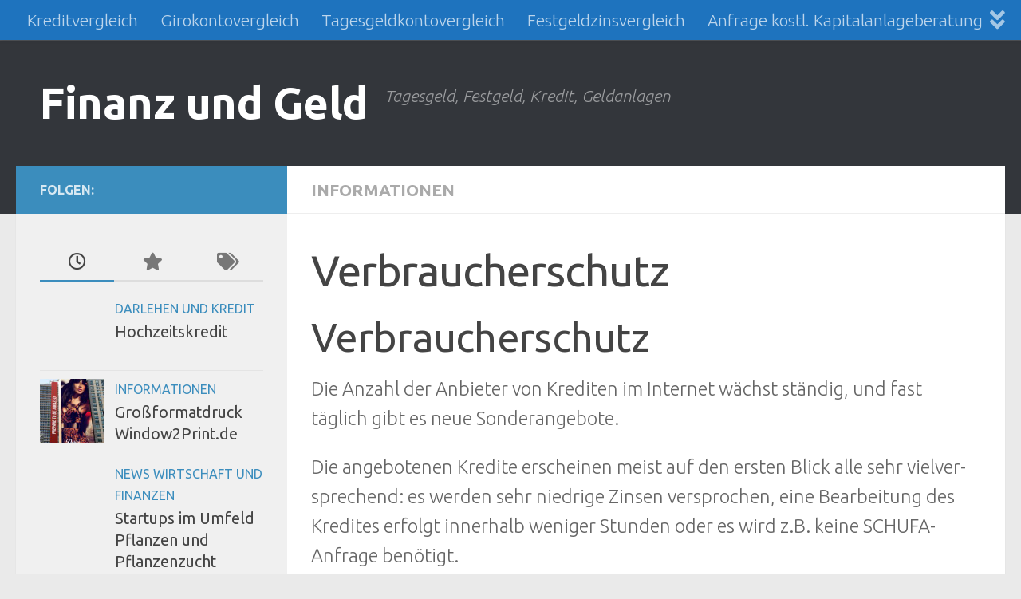

--- FILE ---
content_type: text/html; charset=UTF-8
request_url: https://www.b4content.de/verbraucherschutz.html
body_size: 13325
content:
<!DOCTYPE html><html class="no-js" lang="de"><head><meta charset="UTF-8"><meta name="viewport" content="width=device-width, initial-scale=1.0"><link rel="profile" href="https://gmpg.org/xfn/11" /><link rel="pingback" href="https://www.b4content.de/xmlrpc.php"><meta name='robots' content='index, follow, max-image-preview:large, max-snippet:-1, max-video-preview:-1' /> <script defer src="[data-uri]"></script> <title>Verbraucherschutz - Finanz und Geld</title><link rel="canonical" href="https://www.b4content.de/verbraucherschutz.html" /><meta property="og:locale" content="de_DE" /><meta property="og:type" content="article" /><meta property="og:title" content="Verbraucherschutz - Finanz und Geld" /><meta property="og:description" content="Verbraucherschutz Die Anzahl der Anbieter von Krediten im Internet wächst ständig, und fast täglich gibt es neue Sonderangebote. Die angebotenen Kredite erscheinen meist auf den ersten Blick alle sehr vielver- sprechend: es werden sehr&#046;&#046;&#046;" /><meta property="og:url" content="https://www.b4content.de/verbraucherschutz.html" /><meta property="og:site_name" content="Finanz und Geld" /><meta property="article:published_time" content="2012-03-10T10:05:16+00:00" /><meta name="author" content="afendis" /><meta name="twitter:label1" content="Verfasst von" /><meta name="twitter:data1" content="afendis" /><meta name="twitter:label2" content="Geschätzte Lesezeit" /><meta name="twitter:data2" content="1 Minute" /> <script type="application/ld+json" class="yoast-schema-graph">{"@context":"https://schema.org","@graph":[{"@type":"Article","@id":"https://www.b4content.de/verbraucherschutz.html#article","isPartOf":{"@id":"https://www.b4content.de/verbraucherschutz.html"},"author":{"name":"afendis","@id":"https://www.b4content.de/#/schema/person/b66f573407551fd95616e6939ee52430"},"headline":"Verbraucherschutz","datePublished":"2012-03-10T10:05:16+00:00","mainEntityOfPage":{"@id":"https://www.b4content.de/verbraucherschutz.html"},"wordCount":197,"commentCount":0,"articleSection":["Informationen"],"inLanguage":"de","potentialAction":[{"@type":"CommentAction","name":"Comment","target":["https://www.b4content.de/verbraucherschutz.html#respond"]}]},{"@type":"WebPage","@id":"https://www.b4content.de/verbraucherschutz.html","url":"https://www.b4content.de/verbraucherschutz.html","name":"Verbraucherschutz - Finanz und Geld","isPartOf":{"@id":"https://www.b4content.de/#website"},"datePublished":"2012-03-10T10:05:16+00:00","author":{"@id":"https://www.b4content.de/#/schema/person/b66f573407551fd95616e6939ee52430"},"breadcrumb":{"@id":"https://www.b4content.de/verbraucherschutz.html#breadcrumb"},"inLanguage":"de","potentialAction":[{"@type":"ReadAction","target":["https://www.b4content.de/verbraucherschutz.html"]}]},{"@type":"BreadcrumbList","@id":"https://www.b4content.de/verbraucherschutz.html#breadcrumb","itemListElement":[{"@type":"ListItem","position":1,"name":"Home","item":"https://www.b4content.de/"},{"@type":"ListItem","position":2,"name":"Verbraucherschutz"}]},{"@type":"WebSite","@id":"https://www.b4content.de/#website","url":"https://www.b4content.de/","name":"Finanz und Geld","description":"Tagesgeld, Festgeld, Kredit, Geldanlagen","potentialAction":[{"@type":"SearchAction","target":{"@type":"EntryPoint","urlTemplate":"https://www.b4content.de/?s={search_term_string}"},"query-input":{"@type":"PropertyValueSpecification","valueRequired":true,"valueName":"search_term_string"}}],"inLanguage":"de"},{"@type":"Person","@id":"https://www.b4content.de/#/schema/person/b66f573407551fd95616e6939ee52430","name":"afendis"}]}</script> <link rel="alternate" type="application/rss+xml" title="Finanz und Geld &raquo; Feed" href="https://www.b4content.de/feed" /><link rel="alternate" type="application/rss+xml" title="Finanz und Geld &raquo; Kommentar-Feed" href="https://www.b4content.de/comments/feed" /><link id="hu-user-gfont" href="//fonts.googleapis.com/css?family=Ubuntu:400,400italic,300italic,300,700&subset=latin,latin-ext" rel="stylesheet" type="text/css"><link rel="alternate" title="oEmbed (JSON)" type="application/json+oembed" href="https://www.b4content.de/wp-json/oembed/1.0/embed?url=https%3A%2F%2Fwww.b4content.de%2Fverbraucherschutz.html" /><link rel="alternate" title="oEmbed (XML)" type="text/xml+oembed" href="https://www.b4content.de/wp-json/oembed/1.0/embed?url=https%3A%2F%2Fwww.b4content.de%2Fverbraucherschutz.html&#038;format=xml" /><style id='wp-img-auto-sizes-contain-inline-css'>img:is([sizes=auto i],[sizes^="auto," i]){contain-intrinsic-size:3000px 1500px}
/*# sourceURL=wp-img-auto-sizes-contain-inline-css */</style><style id='wp-emoji-styles-inline-css'>img.wp-smiley, img.emoji {
		display: inline !important;
		border: none !important;
		box-shadow: none !important;
		height: 1em !important;
		width: 1em !important;
		margin: 0 0.07em !important;
		vertical-align: -0.1em !important;
		background: none !important;
		padding: 0 !important;
	}
/*# sourceURL=wp-emoji-styles-inline-css */</style><link rel='stylesheet' id='wp-date-remover-css' href='https://www.b4content.de/wp-content/plugins/wp-date-remover/public/css/wp-date-remover-public.css?ver=1.0.0' media='all' /><link rel='stylesheet' id='hueman-main-style-css' href='https://www.b4content.de/wp-content/themes/hueman/assets/front/css/main.min.css?ver=3.7.27' media='all' /><style id='hueman-main-style-inline-css'>body { font-family:'Ubuntu', Arial, sans-serif;font-size:1.31rem }@media only screen and (min-width: 720px) {
        .nav > li { font-size:1.31rem; }
      }::selection { background-color: #3b8dbd; }
::-moz-selection { background-color: #3b8dbd; }a,a>span.hu-external::after,.themeform label .required,#flexslider-featured .flex-direction-nav .flex-next:hover,#flexslider-featured .flex-direction-nav .flex-prev:hover,.post-hover:hover .post-title a,.post-title a:hover,.sidebar.s1 .post-nav li a:hover i,.content .post-nav li a:hover i,.post-related a:hover,.sidebar.s1 .widget_rss ul li a,#footer .widget_rss ul li a,.sidebar.s1 .widget_calendar a,#footer .widget_calendar a,.sidebar.s1 .alx-tab .tab-item-category a,.sidebar.s1 .alx-posts .post-item-category a,.sidebar.s1 .alx-tab li:hover .tab-item-title a,.sidebar.s1 .alx-tab li:hover .tab-item-comment a,.sidebar.s1 .alx-posts li:hover .post-item-title a,#footer .alx-tab .tab-item-category a,#footer .alx-posts .post-item-category a,#footer .alx-tab li:hover .tab-item-title a,#footer .alx-tab li:hover .tab-item-comment a,#footer .alx-posts li:hover .post-item-title a,.comment-tabs li.active a,.comment-awaiting-moderation,.child-menu a:hover,.child-menu .current_page_item > a,.wp-pagenavi a{ color: #3b8dbd; }input[type="submit"],.themeform button[type="submit"],.sidebar.s1 .sidebar-top,.sidebar.s1 .sidebar-toggle,#flexslider-featured .flex-control-nav li a.flex-active,.post-tags a:hover,.sidebar.s1 .widget_calendar caption,#footer .widget_calendar caption,.author-bio .bio-avatar:after,.commentlist li.bypostauthor > .comment-body:after,.commentlist li.comment-author-admin > .comment-body:after{ background-color: #3b8dbd; }.post-format .format-container { border-color: #3b8dbd; }.sidebar.s1 .alx-tabs-nav li.active a,#footer .alx-tabs-nav li.active a,.comment-tabs li.active a,.wp-pagenavi a:hover,.wp-pagenavi a:active,.wp-pagenavi span.current{ border-bottom-color: #3b8dbd!important; }.sidebar.s2 .post-nav li a:hover i,
.sidebar.s2 .widget_rss ul li a,
.sidebar.s2 .widget_calendar a,
.sidebar.s2 .alx-tab .tab-item-category a,
.sidebar.s2 .alx-posts .post-item-category a,
.sidebar.s2 .alx-tab li:hover .tab-item-title a,
.sidebar.s2 .alx-tab li:hover .tab-item-comment a,
.sidebar.s2 .alx-posts li:hover .post-item-title a { color: #82b965; }
.sidebar.s2 .sidebar-top,.sidebar.s2 .sidebar-toggle,.post-comments,.jp-play-bar,.jp-volume-bar-value,.sidebar.s2 .widget_calendar caption{ background-color: #82b965; }.sidebar.s2 .alx-tabs-nav li.active a { border-bottom-color: #82b965; }
.post-comments::before { border-right-color: #82b965; }
      .search-expand,
              #nav-topbar.nav-container { background-color: #1e73be}@media only screen and (min-width: 720px) {
                #nav-topbar .nav ul { background-color: #1e73be; }
              }.is-scrolled #header .nav-container.desktop-sticky,
              .is-scrolled #header .search-expand { background-color: #1e73be; background-color: rgba(30,115,190,0.90) }.is-scrolled .topbar-transparent #nav-topbar.desktop-sticky .nav ul { background-color: #1e73be; background-color: rgba(30,115,190,0.95) }#header { background-color: #33363b; }
@media only screen and (min-width: 720px) {
  #nav-header .nav ul { background-color: #33363b; }
}
        #header #nav-mobile { background-color: #33363b; }.is-scrolled #header #nav-mobile { background-color: #33363b; background-color: rgba(51,54,59,0.90) }#nav-header.nav-container, #main-header-search .search-expand { background-color: #1e73be; }
@media only screen and (min-width: 720px) {
  #nav-header .nav ul { background-color: #1e73be; }
}
        body { background-color: #eaeaea; }
/*# sourceURL=hueman-main-style-inline-css */</style><link rel='stylesheet' id='hueman-font-awesome-css' href='https://www.b4content.de/wp-content/themes/hueman/assets/front/css/font-awesome.min.css?ver=3.7.27' media='all' /> <script src="https://www.b4content.de/wp-includes/js/jquery/jquery.min.js?ver=3.7.1" id="jquery-core-js"></script> <script defer src="https://www.b4content.de/wp-includes/js/jquery/jquery-migrate.min.js?ver=3.4.1" id="jquery-migrate-js"></script> <script defer src="https://www.b4content.de/wp-content/cache/autoptimize/js/autoptimize_single_49cea0a781874a962879c2caca9bc322.js?ver=1.0.0" id="wp-date-remover-js"></script> <script src="https://www.b4content.de/wp-content/themes/hueman/assets/front/js/libs/mobile-detect.min.js?ver=3.7.27" id="mobile-detect-js" defer></script> <link rel="https://api.w.org/" href="https://www.b4content.de/wp-json/" /><link rel="alternate" title="JSON" type="application/json" href="https://www.b4content.de/wp-json/wp/v2/posts/13" /><link rel="EditURI" type="application/rsd+xml" title="RSD" href="https://www.b4content.de/xmlrpc.php?rsd" /><link rel='shortlink' href='https://www.b4content.de/?p=13' /> <script async src="https://fundingchoicesmessages.google.com/i/pub-2823143761617029?ers=1" nonce="pKP37U8VTes1aX_fGX7iTA"></script><script defer src="[data-uri]"></script><style type="text/css" id="simple-css-output">.single-post p.post-byline { display: none;}</style><link rel="preload" as="font" type="font/woff2" href="https://www.b4content.de/wp-content/themes/hueman/assets/front/webfonts/fa-brands-400.woff2?v=5.15.2" crossorigin="anonymous"/><link rel="preload" as="font" type="font/woff2" href="https://www.b4content.de/wp-content/themes/hueman/assets/front/webfonts/fa-regular-400.woff2?v=5.15.2" crossorigin="anonymous"/><link rel="preload" as="font" type="font/woff2" href="https://www.b4content.de/wp-content/themes/hueman/assets/front/webfonts/fa-solid-900.woff2?v=5.15.2" crossorigin="anonymous"/> <!--[if lt IE 9]> <script src="https://www.b4content.de/wp-content/themes/hueman/assets/front/js/ie/html5shiv-printshiv.min.js"></script> <script src="https://www.b4content.de/wp-content/themes/hueman/assets/front/js/ie/selectivizr.js"></script> <![endif]--><link rel="icon" href="https://www.b4content.de/wp-content/uploads/2016/04/cropped-tagesgeldvergleich-32x32.jpg" sizes="32x32" /><link rel="icon" href="https://www.b4content.de/wp-content/uploads/2016/04/cropped-tagesgeldvergleich-192x192.jpg" sizes="192x192" /><link rel="apple-touch-icon" href="https://www.b4content.de/wp-content/uploads/2016/04/cropped-tagesgeldvergleich-180x180.jpg" /><meta name="msapplication-TileImage" content="https://www.b4content.de/wp-content/uploads/2016/04/cropped-tagesgeldvergleich-270x270.jpg" /></head><body class="wp-singular post-template-default single single-post postid-13 single-format-standard wp-embed-responsive wp-theme-hueman col-2cr full-width topbar-enabled header-desktop-sticky header-mobile-sticky hueman-3-7-27 chrome"><div id="wrapper"> <a class="screen-reader-text skip-link" href="#content">Zum Inhalt springen</a><header id="header" class="top-menu-mobile-on one-mobile-menu top_menu header-ads-desktop  topbar-transparent no-header-img"><nav class="nav-container group mobile-menu mobile-sticky " id="nav-mobile" data-menu-id="header-1"><div class="mobile-title-logo-in-header"><p class="site-title"> <a class="custom-logo-link" href="https://www.b4content.de/" rel="home" title="Finanz und Geld | Homepage">Finanz und Geld</a></p></div> <button class="ham__navbar-toggler-two collapsed" title="Menu" aria-expanded="false"> <span class="ham__navbar-span-wrapper"> <span class="line line-1"></span> <span class="line line-2"></span> <span class="line line-3"></span> </span> </button><div class="nav-text"></div><div class="nav-wrap container"><ul class="nav container-inner group mobile-search"><li><form role="search" method="get" class="search-form" action="https://www.b4content.de/"> <label> <span class="screen-reader-text">Suche nach:</span> <input type="search" class="search-field" placeholder="Suchen …" value="" name="s" /> </label> <input type="submit" class="search-submit" value="Suchen" /></form></li></ul><ul id="menu-topmenu" class="nav container-inner group"><li id="menu-item-155" class="menu-item menu-item-type-custom menu-item-object-custom menu-item-155"><a href="https://www.b4content.de/kreditvergleich.html">Kreditvergleich</a></li><li id="menu-item-156" class="menu-item menu-item-type-custom menu-item-object-custom menu-item-156"><a href="https://www.b4content.de/das-girokonto.html">Girokontovergleich</a></li><li id="menu-item-157" class="menu-item menu-item-type-custom menu-item-object-custom menu-item-157"><a href="https://www.b4content.de/tagesgeldkonto.html">Tagesgeldkontovergleich</a></li><li id="menu-item-158" class="menu-item menu-item-type-custom menu-item-object-custom menu-item-158"><a href="https://www.b4content.de/festgeldzinsen.html">Festgeldzinsvergleich</a></li><li id="menu-item-159" class="menu-item menu-item-type-custom menu-item-object-custom menu-item-159"><a href="https://www.b4content.de/kapitalanlage.html">Anfrage kostl. Kapitalanlageberatung</a></li><li id="menu-item-163" class="menu-item menu-item-type-custom menu-item-object-custom menu-item-163"><a href="https://www.b4content.de/kostenlose-anfrage-zur-baufinanzierung.html">Anfrage Baufinanzierung</a></li><li id="menu-item-164" class="menu-item menu-item-type-custom menu-item-object-custom menu-item-164"><a href="https://www.b4content.de/vergleich-lebensversicherungen.html">Lebensversicherung vergleichen</a></li><li id="menu-item-265" class="menu-item menu-item-type-custom menu-item-object-custom menu-item-265"><a href="https://www.b4content.de/kreditkarten-alle-kreditkartenangebote-im-vergleich.html">Kreditkarten</a></li><li id="menu-item-459" class="menu-item menu-item-type-post_type menu-item-object-page menu-item-459"><a href="https://www.b4content.de/alle-reisekreditkarten-der-grosse-vergleich">alle Reisekreditkarten der große Vergleich</a></li><li id="menu-item-465" class="menu-item menu-item-type-post_type menu-item-object-page menu-item-465"><a href="https://www.b4content.de/minikreditvergleich">Minikreditvergleich</a></li></ul></div></nav><nav class="nav-container group desktop-menu desktop-sticky " id="nav-topbar" data-menu-id="header-2"><div class="nav-text"></div><div class="topbar-toggle-down"> <i class="fas fa-angle-double-down" aria-hidden="true" data-toggle="down" title="Menü erweitern"></i> <i class="fas fa-angle-double-up" aria-hidden="true" data-toggle="up" title="Menü reduzieren"></i></div><div class="nav-wrap container"><ul id="menu-topmenu-1" class="nav container-inner group"><li class="menu-item menu-item-type-custom menu-item-object-custom menu-item-155"><a href="https://www.b4content.de/kreditvergleich.html">Kreditvergleich</a></li><li class="menu-item menu-item-type-custom menu-item-object-custom menu-item-156"><a href="https://www.b4content.de/das-girokonto.html">Girokontovergleich</a></li><li class="menu-item menu-item-type-custom menu-item-object-custom menu-item-157"><a href="https://www.b4content.de/tagesgeldkonto.html">Tagesgeldkontovergleich</a></li><li class="menu-item menu-item-type-custom menu-item-object-custom menu-item-158"><a href="https://www.b4content.de/festgeldzinsen.html">Festgeldzinsvergleich</a></li><li class="menu-item menu-item-type-custom menu-item-object-custom menu-item-159"><a href="https://www.b4content.de/kapitalanlage.html">Anfrage kostl. Kapitalanlageberatung</a></li><li class="menu-item menu-item-type-custom menu-item-object-custom menu-item-163"><a href="https://www.b4content.de/kostenlose-anfrage-zur-baufinanzierung.html">Anfrage Baufinanzierung</a></li><li class="menu-item menu-item-type-custom menu-item-object-custom menu-item-164"><a href="https://www.b4content.de/vergleich-lebensversicherungen.html">Lebensversicherung vergleichen</a></li><li class="menu-item menu-item-type-custom menu-item-object-custom menu-item-265"><a href="https://www.b4content.de/kreditkarten-alle-kreditkartenangebote-im-vergleich.html">Kreditkarten</a></li><li class="menu-item menu-item-type-post_type menu-item-object-page menu-item-459"><a href="https://www.b4content.de/alle-reisekreditkarten-der-grosse-vergleich">alle Reisekreditkarten der große Vergleich</a></li><li class="menu-item menu-item-type-post_type menu-item-object-page menu-item-465"><a href="https://www.b4content.de/minikreditvergleich">Minikreditvergleich</a></li></ul></div><div id="topbar-header-search" class="container"><div class="container-inner"> <button class="toggle-search"><i class="fas fa-search"></i></button><div class="search-expand"><div class="search-expand-inner"><form role="search" method="get" class="search-form" action="https://www.b4content.de/"> <label> <span class="screen-reader-text">Suche nach:</span> <input type="search" class="search-field" placeholder="Suchen …" value="" name="s" /> </label> <input type="submit" class="search-submit" value="Suchen" /></form></div></div></div></div></nav><div class="container group"><div class="container-inner"><div class="group hu-pad central-header-zone"><div class="logo-tagline-group"><p class="site-title"> <a class="custom-logo-link" href="https://www.b4content.de/" rel="home" title="Finanz und Geld | Homepage">Finanz und Geld</a></p><p class="site-description">Tagesgeld, Festgeld, Kredit, Geldanlagen</p></div></div></div></div></header><div class="container" id="page"><div class="container-inner"><div class="main"><div class="main-inner group"><main class="content" id="content"><div class="page-title hu-pad group"><ul class="meta-single group"><li class="category"><a href="https://www.b4content.de/category/uncategorized" rel="category tag">Informationen</a></li></ul></div><div class="hu-pad group"><article class="post-13 post type-post status-publish format-standard hentry category-uncategorized"><div class="post-inner group"><h1 class="post-title entry-title">Verbraucherschutz</h1><div class="clear"></div><div class="entry themeform"><div class="entry-inner"><h2>Verbraucherschutz</h2><p>Die Anzahl der Anbieter von Krediten im Internet wächst ständig, und fast täglich gibt es neue Sonderangebote.</p><p>Die angebotenen Kredite erscheinen meist auf den ersten Blick alle sehr vielver- sprechend: es werden sehr niedrige Zinsen versprochen, eine Bearbeitung des Kredites erfolgt innerhalb weniger Stunden oder es wird z.B. keine SCHUFA-Anfrage benötigt.</p><p>Da fällt es schwer, den Überblick zu behalten und den richtigen Kredit herauszufinden.</p><p>Vor der Entscheidung für einen Ratenkredit sollte man sich daher über Zinsen, mögliche zusätzliche Kosten sowie die allgemeinen Bedingungen des Kredites genau informieren. Doch bei manchem Kreditangebot sind diese wichtigen Informationen nicht verfügbar oder werden dem Antragsteller erst verspätet mitgeteilt.</p><p>Um unangenehme Überraschungen und ungeplante Zusatzkosten zu vermeiden, empfiehlt es sich, nur bei seriösen und zuverlässigen Anbietern einen Kredit abzuschließen, die ehrlich und offen mit dem Kunden umgehen und ihm faire Konditionen bieten.</p><h2>Bei folgenden Merkmalen ist Vorsicht geboten</h2><p>Im Folgenden eine kurze Übersicht über allgemeine Merkmale von Kreditangeboten, bei denen Sie einen genauen Blick auf Konditionen und Kosten werfen sollten:</p><p>* <a href="http://www.b4content.de/index.php?option=com_content&amp;task=view&amp;id=3720&amp;Itemid=136" target="_self" title="ohne schufa">Kredit ohne SCHUFA</a></p><p>* <a href="http://www.b4content.de/index.php?option=com_content&amp;task=view&amp;id=3721&amp;Itemid=137" target="_self" title="gebühren">Bearbeitungsgebühr vor Abschluss</a></p><p>* <a href="http://www.b4content.de/index.php?option=com_content&amp;task=view&amp;id=3722&amp;Itemid=138" target="_self" title="effektivzins">Fehlende Effektivzins-Angabe</a></p><p>* <a href="http://www.b4content.de/index.php?option=com_content&amp;task=view&amp;id=3723&amp;Itemid=139" target="_self" title="kostenaufstellung">Keine transparente Kostenaufstellung</a></p><p>* <a href="http://www.b4content.de/index.php?option=com_content&amp;task=view&amp;id=3724&amp;Itemid=140" target="_self">Zwangsversicherung</a></p><p>* <a href="http://www.b4content.de/index.php?option=com_content&amp;task=view&amp;id=3725&amp;Itemid=141" target="_self" title="bargeld per post">Bargeld per Post</a></p><nav class="pagination group"></nav></div><div class="clear"></div></div></div></article><div class="clear"></div></div></main><div class="sidebar s1 collapsed" data-position="left" data-layout="col-2cr" data-sb-id="s1"> <button class="sidebar-toggle" title="Seitenleiste erweitern"><i class="fas sidebar-toggle-arrows"></i></button><div class="sidebar-content"><div class="sidebar-top group"><p>Folgen:</p></div><div id="alxtabs-2" class="widget widget_hu_tabs"><h3 class="widget-title"></h3><ul class="alx-tabs-nav group tab-count-3"><li class="alx-tab tab-recent"><a href="#tab-recent-2" title="Neueste Beiträge"><i class="far fa-clock"></i><span>Neueste Beiträge</span></a></li><li class="alx-tab tab-popular"><a href="#tab-popular-2" title="Beliebte Beiträge"><i class="fas fa-star"></i><span>Beliebte Beiträge</span></a></li><li class="alx-tab tab-tags"><a href="#tab-tags-2" title="Schlagwörter"><i class="fas fa-tags"></i><span>Schlagwörter</span></a></li></ul><div class="alx-tabs-container"><ul id="tab-recent-2" class="alx-tab group thumbs-enabled"><li><div class="tab-item-thumbnail"> <a href="https://www.b4content.de/hochzeitskredit.html"> </a></div><div class="tab-item-inner group"><p class="tab-item-category"><a href="https://www.b4content.de/category/darlehen-und-kredit" rel="category tag">Darlehen und Kredit</a></p><p class="tab-item-title"><a href="https://www.b4content.de/hochzeitskredit.html" rel="bookmark">Hochzeitskredit</a></p></div></li><li><div class="tab-item-thumbnail"> <a href="https://www.b4content.de/grossformatdruck-window2print-de.html"> <img width="80" height="80" src="https://www.b4content.de/wp-content/uploads/2019/10/riesige-werbebanner-bestellen-160x160.jpg" class="attachment-thumb-small size-thumb-small wp-post-image" alt="riesige werbebanner bestellen" decoding="async" loading="lazy" /> </a></div><div class="tab-item-inner group"><p class="tab-item-category"><a href="https://www.b4content.de/category/uncategorized" rel="category tag">Informationen</a></p><p class="tab-item-title"><a href="https://www.b4content.de/grossformatdruck-window2print-de.html" rel="bookmark">Großformatdruck Window2Print.de</a></p></div></li><li><div class="tab-item-thumbnail"> <a href="https://www.b4content.de/startups-im-umfeld-pflanzen-und-pflanzenzucht.html"> </a></div><div class="tab-item-inner group"><p class="tab-item-category"><a href="https://www.b4content.de/category/the-news/news-wirtschaft-und-finanzen" rel="category tag">News Wirtschaft und Finanzen</a></p><p class="tab-item-title"><a href="https://www.b4content.de/startups-im-umfeld-pflanzen-und-pflanzenzucht.html" rel="bookmark">Startups im Umfeld Pflanzen und Pflanzenzucht</a></p></div></li><li><div class="tab-item-thumbnail"> <a href="https://www.b4content.de/was-taugt-die-app-finanzguru.html"> </a></div><div class="tab-item-inner group"><p class="tab-item-category"><a href="https://www.b4content.de/category/the-news/news-wirtschaft-und-finanzen" rel="category tag">News Wirtschaft und Finanzen</a></p><p class="tab-item-title"><a href="https://www.b4content.de/was-taugt-die-app-finanzguru.html" rel="bookmark">Was taugt die App Finanzguru?</a></p></div></li><li><div class="tab-item-thumbnail"> <a href="https://www.b4content.de/fuer-die-eigene-bewerbung-eine-lebenslauf-vorlage-verwenden.html"> <img width="80" height="80" src="https://www.b4content.de/wp-content/uploads/2018/06/lebenslauf-vorlage-160x160.jpg" class="attachment-thumb-small size-thumb-small wp-post-image" alt="" decoding="async" loading="lazy" /> </a></div><div class="tab-item-inner group"><p class="tab-item-category"><a href="https://www.b4content.de/category/the-news/news-industrie-und-handel" rel="category tag">News Industrie und Handel</a></p><p class="tab-item-title"><a href="https://www.b4content.de/fuer-die-eigene-bewerbung-eine-lebenslauf-vorlage-verwenden.html" rel="bookmark">Für die eigene Bewerbung eine Lebenslauf Vorlage verwenden</a></p></div></li></ul><ul id="tab-popular-2" class="alx-tab group thumbs-enabled"><li><div class="tab-item-thumbnail"> <a href="https://www.b4content.de/festgeld-fondsanlage.html"> <img width="80" height="80" src="https://www.b4content.de/wp-content/uploads/2016/02/festgeld-fondsanlage-160x160.jpeg" class="attachment-thumb-small size-thumb-small wp-post-image" alt="" decoding="async" loading="lazy" /> </a></div><div class="tab-item-inner group"><p class="tab-item-category"><a href="https://www.b4content.de/category/the-news/news-wirtschaft-und-finanzen" rel="category tag">News Wirtschaft und Finanzen</a></p><p class="tab-item-title"><a href="https://www.b4content.de/festgeld-fondsanlage.html" rel="bookmark">Festgeld Fondsanlage</a></p></div></li><li><div class="tab-item-thumbnail"> <a href="https://www.b4content.de/full-service-paket-modernste-miele-technik-und-kundendienst-leistungen.html"> </a></div><div class="tab-item-inner group"><p class="tab-item-category"><a href="https://www.b4content.de/category/the-news/news-wirtschaft-und-finanzen" rel="category tag">News Wirtschaft und Finanzen</a></p><p class="tab-item-title"><a href="https://www.b4content.de/full-service-paket-modernste-miele-technik-und-kundendienst-leistungen.html" rel="bookmark">Full-Service-Paket: Modernste Miele-Technik und Kundendienst-Leistungen</a></p></div></li><li><div class="tab-item-thumbnail"> <a href="https://www.b4content.de/onlineshopping-mit-anstand.html"> </a></div><div class="tab-item-inner group"><p class="tab-item-category"><a href="https://www.b4content.de/category/the-news/news-industrie-und-handel" rel="category tag">News Industrie und Handel</a></p><p class="tab-item-title"><a href="https://www.b4content.de/onlineshopping-mit-anstand.html" rel="bookmark">Onlineshopping mit Anstand</a></p></div></li><li><div class="tab-item-thumbnail"> <a href="https://www.b4content.de/immobilien-aus-bankenverwertung.html"> <img width="80" height="80" src="https://www.b4content.de/wp-content/uploads/2013/07/immobilien-aus-bankenverwertung-160x160.jpeg" class="attachment-thumb-small size-thumb-small wp-post-image" alt="" decoding="async" loading="lazy" /> </a></div><div class="tab-item-inner group"><p class="tab-item-category"><a href="https://www.b4content.de/category/the-news/news-wirtschaft-und-finanzen" rel="category tag">News Wirtschaft und Finanzen</a></p><p class="tab-item-title"><a href="https://www.b4content.de/immobilien-aus-bankenverwertung.html" rel="bookmark">Immobilien aus Bankenverwertung</a></p></div></li><li><div class="tab-item-thumbnail"> <a href="https://www.b4content.de/mit-dem-eigenen-handy-geld-verdienen-als-kleines-zusatzeinkommen.html"> <img width="80" height="80" src="https://www.b4content.de/wp-content/uploads/2016/11/Geld-verdienen-mit-dem-Handy-160x160.jpg" class="attachment-thumb-small size-thumb-small wp-post-image" alt="" decoding="async" loading="lazy" /> </a></div><div class="tab-item-inner group"><p class="tab-item-category"><a href="https://www.b4content.de/category/the-news/news-wirtschaft-und-finanzen" rel="category tag">News Wirtschaft und Finanzen</a></p><p class="tab-item-title"><a href="https://www.b4content.de/mit-dem-eigenen-handy-geld-verdienen-als-kleines-zusatzeinkommen.html" rel="bookmark">Mit dem eigenen Handy Geld verdienen als kleines Zusatzeinkommen</a></p></div></li></ul><ul id="tab-tags-2" class="alx-tab group"><li> <a href="https://www.b4content.de/tag/altgold" class="tag-cloud-link tag-link-22 tag-link-position-1" style="font-size: 8pt;" aria-label="Altgold (1 Eintrag)">Altgold</a> <a href="https://www.b4content.de/tag/altgoldrechner" class="tag-cloud-link tag-link-21 tag-link-position-2" style="font-size: 8pt;" aria-label="Altgoldrechner (1 Eintrag)">Altgoldrechner</a> <a href="https://www.b4content.de/tag/anlegerschutzanwaelte" class="tag-cloud-link tag-link-26 tag-link-position-3" style="font-size: 8pt;" aria-label="Anlegerschutzanwälte (1 Eintrag)">Anlegerschutzanwälte</a> <a href="https://www.b4content.de/tag/bankenverwertung" class="tag-cloud-link tag-link-35 tag-link-position-4" style="font-size: 22pt;" aria-label="Bankenverwertung (2 Einträge)">Bankenverwertung</a> <a href="https://www.b4content.de/tag/bester-shisha-tabak" class="tag-cloud-link tag-link-49 tag-link-position-5" style="font-size: 8pt;" aria-label="bester shisha tabak (1 Eintrag)">bester shisha tabak</a> <a href="https://www.b4content.de/tag/debeka-festgeld" class="tag-cloud-link tag-link-45 tag-link-position-6" style="font-size: 8pt;" aria-label="Debeka Festgeld (1 Eintrag)">Debeka Festgeld</a> <a href="https://www.b4content.de/tag/debeka-kredit" class="tag-cloud-link tag-link-32 tag-link-position-7" style="font-size: 8pt;" aria-label="Debeka Kredit (1 Eintrag)">Debeka Kredit</a> <a href="https://www.b4content.de/tag/festgeld" class="tag-cloud-link tag-link-24 tag-link-position-8" style="font-size: 22pt;" aria-label="Festgeld (2 Einträge)">Festgeld</a> <a href="https://www.b4content.de/tag/festgeld-fondsanlage" class="tag-cloud-link tag-link-41 tag-link-position-9" style="font-size: 8pt;" aria-label="Festgeld Fondsanlage (1 Eintrag)">Festgeld Fondsanlage</a> <a href="https://www.b4content.de/tag/festgeldzinsen" class="tag-cloud-link tag-link-25 tag-link-position-10" style="font-size: 8pt;" aria-label="Festgeldzinsen (1 Eintrag)">Festgeldzinsen</a> <a href="https://www.b4content.de/tag/finanz-anwalt" class="tag-cloud-link tag-link-47 tag-link-position-11" style="font-size: 8pt;" aria-label="Finanz Anwalt (1 Eintrag)">Finanz Anwalt</a> <a href="https://www.b4content.de/tag/geldanlage" class="tag-cloud-link tag-link-28 tag-link-position-12" style="font-size: 8pt;" aria-label="Geldanlage (1 Eintrag)">Geldanlage</a> <a href="https://www.b4content.de/tag/girokonto" class="tag-cloud-link tag-link-18 tag-link-position-13" style="font-size: 22pt;" aria-label="Girokonto (2 Einträge)">Girokonto</a> <a href="https://www.b4content.de/tag/goldpreis-rechner" class="tag-cloud-link tag-link-39 tag-link-position-14" style="font-size: 22pt;" aria-label="Goldpreis Rechner (2 Einträge)">Goldpreis Rechner</a> <a href="https://www.b4content.de/tag/goldpreisrechner" class="tag-cloud-link tag-link-23 tag-link-position-15" style="font-size: 22pt;" aria-label="Goldpreisrechner (2 Einträge)">Goldpreisrechner</a> <a href="https://www.b4content.de/tag/hochzeitsvideo" class="tag-cloud-link tag-link-48 tag-link-position-16" style="font-size: 8pt;" aria-label="Hochzeitsvideo (1 Eintrag)">Hochzeitsvideo</a> <a href="https://www.b4content.de/tag/immobilien" class="tag-cloud-link tag-link-34 tag-link-position-17" style="font-size: 8pt;" aria-label="Immobilien (1 Eintrag)">Immobilien</a> <a href="https://www.b4content.de/tag/immobilien-bankenverwertung" class="tag-cloud-link tag-link-33 tag-link-position-18" style="font-size: 8pt;" aria-label="Immobilien Bankenverwertung (1 Eintrag)">Immobilien Bankenverwertung</a> <a href="https://www.b4content.de/tag/kontopfaendung" class="tag-cloud-link tag-link-17 tag-link-position-19" style="font-size: 8pt;" aria-label="Kontopfändung (1 Eintrag)">Kontopfändung</a> <a href="https://www.b4content.de/tag/kreditgebuehren" class="tag-cloud-link tag-link-51 tag-link-position-20" style="font-size: 8pt;" aria-label="Kreditgebühren (1 Eintrag)">Kreditgebühren</a> <a href="https://www.b4content.de/tag/kreditkarten" class="tag-cloud-link tag-link-31 tag-link-position-21" style="font-size: 8pt;" aria-label="Kreditkarten (1 Eintrag)">Kreditkarten</a> <a href="https://www.b4content.de/tag/p-konto" class="tag-cloud-link tag-link-15 tag-link-position-22" style="font-size: 8pt;" aria-label="P-Konto (1 Eintrag)">P-Konto</a> <a href="https://www.b4content.de/tag/pfaendungsschutzkonto" class="tag-cloud-link tag-link-14 tag-link-position-23" style="font-size: 8pt;" aria-label="Pfändungsschutzkonto (1 Eintrag)">Pfändungsschutzkonto</a> <a href="https://www.b4content.de/tag/postbank" class="tag-cloud-link tag-link-36 tag-link-position-24" style="font-size: 22pt;" aria-label="Postbank (2 Einträge)">Postbank</a> <a href="https://www.b4content.de/tag/postbank-festgeld" class="tag-cloud-link tag-link-42 tag-link-position-25" style="font-size: 8pt;" aria-label="Postbank Festgeld (1 Eintrag)">Postbank Festgeld</a> <a href="https://www.b4content.de/tag/postbank-kreditrechner" class="tag-cloud-link tag-link-40 tag-link-position-26" style="font-size: 8pt;" aria-label="Postbank Kreditrechner (1 Eintrag)">Postbank Kreditrechner</a> <a href="https://www.b4content.de/tag/postbank-online" class="tag-cloud-link tag-link-37 tag-link-position-27" style="font-size: 8pt;" aria-label="Postbank online (1 Eintrag)">Postbank online</a> <a href="https://www.b4content.de/tag/postbank-online-banking" class="tag-cloud-link tag-link-38 tag-link-position-28" style="font-size: 8pt;" aria-label="Postbank online banking (1 Eintrag)">Postbank online banking</a> <a href="https://www.b4content.de/tag/postbank-tagesgeld" class="tag-cloud-link tag-link-43 tag-link-position-29" style="font-size: 22pt;" aria-label="Postbank Tagesgeld (2 Einträge)">Postbank Tagesgeld</a> <a href="https://www.b4content.de/tag/sparbuch" class="tag-cloud-link tag-link-19 tag-link-position-30" style="font-size: 8pt;" aria-label="Sparbuch (1 Eintrag)">Sparbuch</a> <a href="https://www.b4content.de/tag/tagesgeld" class="tag-cloud-link tag-link-30 tag-link-position-31" style="font-size: 8pt;" aria-label="Tagesgeld (1 Eintrag)">Tagesgeld</a> <a href="https://www.b4content.de/tag/tagesgeld-postbank" class="tag-cloud-link tag-link-46 tag-link-position-32" style="font-size: 8pt;" aria-label="Tagesgeld Postbank (1 Eintrag)">Tagesgeld Postbank</a> <a href="https://www.b4content.de/tag/vielzweckleitern" class="tag-cloud-link tag-link-27 tag-link-position-33" style="font-size: 8pt;" aria-label="Vielzweckleitern (1 Eintrag)">Vielzweckleitern</a> <a href="https://www.b4content.de/tag/wertpapiere" class="tag-cloud-link tag-link-29 tag-link-position-34" style="font-size: 8pt;" aria-label="Wertpapiere (1 Eintrag)">Wertpapiere</a></li></ul></div></div><div id="categories-2" class="widget widget_categories"><h3 class="widget-title">Kategorien</h3><ul><li class="cat-item cat-item-44"><a href="https://www.b4content.de/category/darlehen-und-kredit">Darlehen und Kredit</a></li><li class="cat-item cat-item-1"><a href="https://www.b4content.de/category/uncategorized">Informationen</a></li><li class="cat-item cat-item-8"><a href="https://www.b4content.de/category/the-news/latest-news">Letzte aktuelle Nachrichten</a></li><li class="cat-item cat-item-7"><a href="https://www.b4content.de/category/the-news/news-industrie-und-handel">News Industrie und Handel</a></li><li class="cat-item cat-item-6"><a href="https://www.b4content.de/category/the-news/news-wirtschaft-und-finanzen">News Wirtschaft und Finanzen</a></li><li class="cat-item cat-item-2"><a href="https://www.b4content.de/category/the-news">Tagesgeld Girokonten Zins Nachrichten</a></li><li class="cat-item cat-item-5"><a href="https://www.b4content.de/category/frequently-asked-questions/unternehmensberatung-journal">Unternehmensberatung Journal</a></li></ul></div></div></div></div></div></div></div><footer id="footer"><section class="container" id="footer-full-width-widget"><div class="container-inner"><div id="text-6" class="widget widget_text"><div class="textwidget"><script async src="//pagead2.googlesyndication.com/pagead/js/adsbygoogle.js"></script> <ins class="adsbygoogle"
 style="display:block; text-align:center;"
 data-ad-layout="in-article"
 data-ad-format="fluid"
 data-ad-client="ca-pub-2823143761617029"
 data-ad-slot="7776519373"></ins> <script>(adsbygoogle = window.adsbygoogle || []).push({});</script></div></div></div></section><nav class="nav-container group" id="nav-footer" data-menu-id="footer-3" data-menu-scrollable="false"> <button class="ham__navbar-toggler-two collapsed" title="Menu" aria-expanded="false"> <span class="ham__navbar-span-wrapper"> <span class="line line-1"></span> <span class="line line-2"></span> <span class="line line-3"></span> </span> </button><div class="nav-text"></div><div class="nav-wrap"><ul id="menu-footermenu" class="nav container group"><li id="menu-item-168" class="menu-item menu-item-type-custom menu-item-object-custom menu-item-168"><a href="http://www.b4content.de/impressum.html">Impressum</a></li><li id="menu-item-484" class="menu-item menu-item-type-post_type menu-item-object-post menu-item-484"><a href="https://www.b4content.de/datenschutzerklaerung.html">Datenschutzerklärung</a></li></ul></div></nav><section class="container" id="footer-bottom"><div class="container-inner"> <a id="back-to-top" href="#"><i class="fas fa-angle-up"></i></a><div class="hu-pad group"><div class="grid one-half"><div id="copyright"><p>.</p></div></div><div class="grid one-half last"></div></div></div></section></footer></div> <script type="speculationrules">{"prefetch":[{"source":"document","where":{"and":[{"href_matches":"/*"},{"not":{"href_matches":["/wp-*.php","/wp-admin/*","/wp-content/uploads/*","/wp-content/*","/wp-content/plugins/*","/wp-content/themes/hueman/*","/*\\?(.+)"]}},{"not":{"selector_matches":"a[rel~=\"nofollow\"]"}},{"not":{"selector_matches":".no-prefetch, .no-prefetch a"}}]},"eagerness":"conservative"}]}</script> <script defer src="[data-uri]"></script> <script defer src="[data-uri]"></script> <script defer src="https://www.b4content.de/wp-includes/js/underscore.min.js?ver=1.13.7" id="underscore-js"></script> <script defer id="hu-front-scripts-js-extra" src="[data-uri]"></script> <script src="https://www.b4content.de/wp-content/themes/hueman/assets/front/js/scripts.min.js?ver=3.7.27" id="hu-front-scripts-js" defer></script> <script defer id="wp-statistics-tracker-js-extra" src="[data-uri]"></script> <script defer src="https://www.b4content.de/wp-content/cache/autoptimize/js/autoptimize_single_0b050265900235acf7f4a1b156a0fd86.js?ver=14.16" id="wp-statistics-tracker-js"></script> <script id="wp-emoji-settings" type="application/json">{"baseUrl":"https://s.w.org/images/core/emoji/17.0.2/72x72/","ext":".png","svgUrl":"https://s.w.org/images/core/emoji/17.0.2/svg/","svgExt":".svg","source":{"concatemoji":"https://www.b4content.de/wp-includes/js/wp-emoji-release.min.js?ver=a3dc6b376f6a61f6c97bfdb9cacff271"}}</script> <script type="module">/*! This file is auto-generated */
const a=JSON.parse(document.getElementById("wp-emoji-settings").textContent),o=(window._wpemojiSettings=a,"wpEmojiSettingsSupports"),s=["flag","emoji"];function i(e){try{var t={supportTests:e,timestamp:(new Date).valueOf()};sessionStorage.setItem(o,JSON.stringify(t))}catch(e){}}function c(e,t,n){e.clearRect(0,0,e.canvas.width,e.canvas.height),e.fillText(t,0,0);t=new Uint32Array(e.getImageData(0,0,e.canvas.width,e.canvas.height).data);e.clearRect(0,0,e.canvas.width,e.canvas.height),e.fillText(n,0,0);const a=new Uint32Array(e.getImageData(0,0,e.canvas.width,e.canvas.height).data);return t.every((e,t)=>e===a[t])}function p(e,t){e.clearRect(0,0,e.canvas.width,e.canvas.height),e.fillText(t,0,0);var n=e.getImageData(16,16,1,1);for(let e=0;e<n.data.length;e++)if(0!==n.data[e])return!1;return!0}function u(e,t,n,a){switch(t){case"flag":return n(e,"\ud83c\udff3\ufe0f\u200d\u26a7\ufe0f","\ud83c\udff3\ufe0f\u200b\u26a7\ufe0f")?!1:!n(e,"\ud83c\udde8\ud83c\uddf6","\ud83c\udde8\u200b\ud83c\uddf6")&&!n(e,"\ud83c\udff4\udb40\udc67\udb40\udc62\udb40\udc65\udb40\udc6e\udb40\udc67\udb40\udc7f","\ud83c\udff4\u200b\udb40\udc67\u200b\udb40\udc62\u200b\udb40\udc65\u200b\udb40\udc6e\u200b\udb40\udc67\u200b\udb40\udc7f");case"emoji":return!a(e,"\ud83e\u1fac8")}return!1}function f(e,t,n,a){let r;const o=(r="undefined"!=typeof WorkerGlobalScope&&self instanceof WorkerGlobalScope?new OffscreenCanvas(300,150):document.createElement("canvas")).getContext("2d",{willReadFrequently:!0}),s=(o.textBaseline="top",o.font="600 32px Arial",{});return e.forEach(e=>{s[e]=t(o,e,n,a)}),s}function r(e){var t=document.createElement("script");t.src=e,t.defer=!0,document.head.appendChild(t)}a.supports={everything:!0,everythingExceptFlag:!0},new Promise(t=>{let n=function(){try{var e=JSON.parse(sessionStorage.getItem(o));if("object"==typeof e&&"number"==typeof e.timestamp&&(new Date).valueOf()<e.timestamp+604800&&"object"==typeof e.supportTests)return e.supportTests}catch(e){}return null}();if(!n){if("undefined"!=typeof Worker&&"undefined"!=typeof OffscreenCanvas&&"undefined"!=typeof URL&&URL.createObjectURL&&"undefined"!=typeof Blob)try{var e="postMessage("+f.toString()+"("+[JSON.stringify(s),u.toString(),c.toString(),p.toString()].join(",")+"));",a=new Blob([e],{type:"text/javascript"});const r=new Worker(URL.createObjectURL(a),{name:"wpTestEmojiSupports"});return void(r.onmessage=e=>{i(n=e.data),r.terminate(),t(n)})}catch(e){}i(n=f(s,u,c,p))}t(n)}).then(e=>{for(const n in e)a.supports[n]=e[n],a.supports.everything=a.supports.everything&&a.supports[n],"flag"!==n&&(a.supports.everythingExceptFlag=a.supports.everythingExceptFlag&&a.supports[n]);var t;a.supports.everythingExceptFlag=a.supports.everythingExceptFlag&&!a.supports.flag,a.supports.everything||((t=a.source||{}).concatemoji?r(t.concatemoji):t.wpemoji&&t.twemoji&&(r(t.twemoji),r(t.wpemoji)))});
//# sourceURL=https://www.b4content.de/wp-includes/js/wp-emoji-loader.min.js</script> <!--[if lt IE 9]> <script src="https://www.b4content.de/wp-content/themes/hueman/assets/front/js/ie/respond.js"></script> <![endif]--></body></html>

--- FILE ---
content_type: text/html; charset=utf-8
request_url: https://www.google.com/recaptcha/api2/aframe
body_size: 224
content:
<!DOCTYPE HTML><html><head><meta http-equiv="content-type" content="text/html; charset=UTF-8"></head><body><script nonce="eZ9_qPzyvQpAwjNLtiogNg">/** Anti-fraud and anti-abuse applications only. See google.com/recaptcha */ try{var clients={'sodar':'https://pagead2.googlesyndication.com/pagead/sodar?'};window.addEventListener("message",function(a){try{if(a.source===window.parent){var b=JSON.parse(a.data);var c=clients[b['id']];if(c){var d=document.createElement('img');d.src=c+b['params']+'&rc='+(localStorage.getItem("rc::a")?sessionStorage.getItem("rc::b"):"");window.document.body.appendChild(d);sessionStorage.setItem("rc::e",parseInt(sessionStorage.getItem("rc::e")||0)+1);localStorage.setItem("rc::h",'1769123525550');}}}catch(b){}});window.parent.postMessage("_grecaptcha_ready", "*");}catch(b){}</script></body></html>

--- FILE ---
content_type: application/javascript; charset=utf-8
request_url: https://fundingchoicesmessages.google.com/f/AGSKWxUJUSR-xM6_zTbUPG_pZbTp3yvpIrHT58pHuDCd8rkSaCt88NYJkxkkKCsNwm6M2hY6HJ0buAVdR8_Z7QyuIVUXoEVxELsauWBgc_-SG1NpQCwu6ClbHdsn07Va57FixsN9zR6cg-NJgrbu-6SBodtd95f76lO0MxH7IHAXCrzMnt9jawVAcGaMel7j/__550x150./ad-styles./ads/square2._ads_multi./banners.php?id
body_size: -1288
content:
window['0321f789-a961-4aed-8879-5ad22e58131e'] = true;